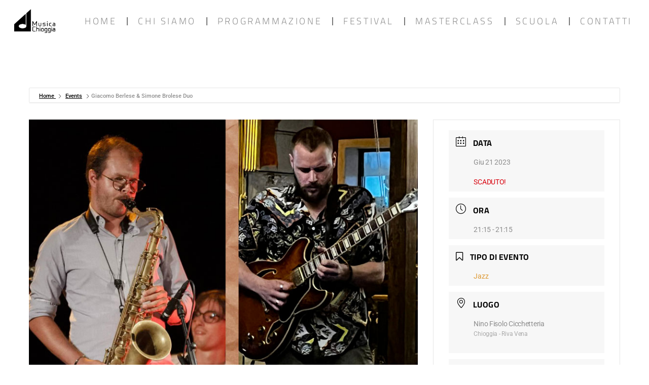

--- FILE ---
content_type: text/css
request_url: https://musicachioggia.it/wp-content/uploads/elementor/css/post-42.css?ver=1751282189
body_size: 715
content:
.elementor-42 .elementor-element.elementor-element-e437555 .elementor-repeater-item-1d4ec70.jet-parallax-section__layout .jet-parallax-section__image{background-size:auto;}.elementor-widget-theme-site-logo .widget-image-caption{color:var( --e-global-color-text );font-family:var( --e-global-typography-text-font-family ), Sans-serif;font-weight:var( --e-global-typography-text-font-weight );}.elementor-42 .elementor-element.elementor-element-f39324c{text-align:center;}.elementor-42 .elementor-element.elementor-element-f39324c img{width:70%;}.elementor-bc-flex-widget .elementor-42 .elementor-element.elementor-element-a0fb1bd.elementor-column .elementor-widget-wrap{align-items:center;}.elementor-42 .elementor-element.elementor-element-a0fb1bd.elementor-column.elementor-element[data-element_type="column"] > .elementor-widget-wrap.elementor-element-populated{align-content:center;align-items:center;}.elementor-42 .elementor-element.elementor-element-a0fb1bd > .elementor-element-populated{transition:background 0.3s, border 0.3s, border-radius 0.3s, box-shadow 0.3s;}.elementor-42 .elementor-element.elementor-element-a0fb1bd > .elementor-element-populated > .elementor-background-overlay{transition:background 0.3s, border-radius 0.3s, opacity 0.3s;}.elementor-widget-nav-menu .elementor-nav-menu .elementor-item{font-family:var( --e-global-typography-primary-font-family ), Sans-serif;font-weight:var( --e-global-typography-primary-font-weight );}.elementor-widget-nav-menu .elementor-nav-menu--main .elementor-item{color:var( --e-global-color-text );fill:var( --e-global-color-text );}.elementor-widget-nav-menu .elementor-nav-menu--main .elementor-item:hover,
					.elementor-widget-nav-menu .elementor-nav-menu--main .elementor-item.elementor-item-active,
					.elementor-widget-nav-menu .elementor-nav-menu--main .elementor-item.highlighted,
					.elementor-widget-nav-menu .elementor-nav-menu--main .elementor-item:focus{color:var( --e-global-color-accent );fill:var( --e-global-color-accent );}.elementor-widget-nav-menu .elementor-nav-menu--main:not(.e--pointer-framed) .elementor-item:before,
					.elementor-widget-nav-menu .elementor-nav-menu--main:not(.e--pointer-framed) .elementor-item:after{background-color:var( --e-global-color-accent );}.elementor-widget-nav-menu .e--pointer-framed .elementor-item:before,
					.elementor-widget-nav-menu .e--pointer-framed .elementor-item:after{border-color:var( --e-global-color-accent );}.elementor-widget-nav-menu{--e-nav-menu-divider-color:var( --e-global-color-text );}.elementor-widget-nav-menu .elementor-nav-menu--dropdown .elementor-item, .elementor-widget-nav-menu .elementor-nav-menu--dropdown  .elementor-sub-item{font-family:var( --e-global-typography-accent-font-family ), Sans-serif;font-weight:var( --e-global-typography-accent-font-weight );}.elementor-42 .elementor-element.elementor-element-0e382b2 .elementor-menu-toggle{margin:0 auto;}.elementor-42 .elementor-element.elementor-element-0e382b2 .elementor-nav-menu .elementor-item{font-family:"Cairo", Sans-serif;font-weight:300;text-transform:uppercase;letter-spacing:3.6px;}.elementor-42 .elementor-element.elementor-element-0e382b2{--e-nav-menu-divider-content:"";--e-nav-menu-divider-style:solid;}.elementor-42 .elementor-element.elementor-element-0e382b2 .e--pointer-framed .elementor-item:before{border-width:0px;}.elementor-42 .elementor-element.elementor-element-0e382b2 .e--pointer-framed.e--animation-draw .elementor-item:before{border-width:0 0 0px 0px;}.elementor-42 .elementor-element.elementor-element-0e382b2 .e--pointer-framed.e--animation-draw .elementor-item:after{border-width:0px 0px 0 0;}.elementor-42 .elementor-element.elementor-element-0e382b2 .e--pointer-framed.e--animation-corners .elementor-item:before{border-width:0px 0 0 0px;}.elementor-42 .elementor-element.elementor-element-0e382b2 .e--pointer-framed.e--animation-corners .elementor-item:after{border-width:0 0px 0px 0;}.elementor-42 .elementor-element.elementor-element-0e382b2 .e--pointer-underline .elementor-item:after,
					 .elementor-42 .elementor-element.elementor-element-0e382b2 .e--pointer-overline .elementor-item:before,
					 .elementor-42 .elementor-element.elementor-element-0e382b2 .e--pointer-double-line .elementor-item:before,
					 .elementor-42 .elementor-element.elementor-element-0e382b2 .e--pointer-double-line .elementor-item:after{height:0px;}.elementor-42 .elementor-element.elementor-element-e437555:not(.elementor-motion-effects-element-type-background), .elementor-42 .elementor-element.elementor-element-e437555 > .elementor-motion-effects-container > .elementor-motion-effects-layer{background-color:#FFFFFF;}.elementor-42 .elementor-element.elementor-element-e437555{transition:background 0.3s, border 0.3s, border-radius 0.3s, box-shadow 0.3s;margin-top:0px;margin-bottom:0px;padding:8px 0px 8px 0px;z-index:1;}.elementor-42 .elementor-element.elementor-element-e437555 > .elementor-background-overlay{transition:background 0.3s, border-radius 0.3s, opacity 0.3s;}.elementor-theme-builder-content-area{height:400px;}.elementor-location-header:before, .elementor-location-footer:before{content:"";display:table;clear:both;}@media(max-width:767px){.elementor-42 .elementor-element.elementor-element-855baf6{width:100%;}.elementor-42 .elementor-element.elementor-element-f39324c{text-align:center;}.elementor-42 .elementor-element.elementor-element-f39324c img{width:70%;}.elementor-42 .elementor-element.elementor-element-a0fb1bd{width:100%;}.elementor-42 .elementor-element.elementor-element-e437555{padding:0px 0px 0px 0px;}}@media(min-width:768px){.elementor-42 .elementor-element.elementor-element-855baf6{width:10.705%;}.elementor-42 .elementor-element.elementor-element-a0fb1bd{width:89.295%;}}@media(max-width:1024px) and (min-width:768px){.elementor-42 .elementor-element.elementor-element-855baf6{width:100%;}.elementor-42 .elementor-element.elementor-element-a0fb1bd{width:100%;}}

--- FILE ---
content_type: text/css
request_url: https://musicachioggia.it/wp-content/uploads/elementor/css/post-118.css?ver=1758358330
body_size: 1664
content:
.elementor-118 .elementor-element.elementor-element-a7d4a7a .elementor-repeater-item-5139c2b.jet-parallax-section__layout .jet-parallax-section__image{background-size:auto;}.elementor-118 .elementor-element.elementor-element-2e6a516 > .elementor-widget-wrap > .elementor-widget:not(.elementor-widget__width-auto):not(.elementor-widget__width-initial):not(:last-child):not(.elementor-absolute){margin-bottom:37px;}.elementor-118 .elementor-element.elementor-element-2e6a516 > .elementor-element-populated{margin:0px 0px 0px 0px;--e-column-margin-right:0px;--e-column-margin-left:0px;padding:0px 0px 0px 0px;}.elementor-widget-heading .elementor-heading-title{font-family:var( --e-global-typography-primary-font-family ), Sans-serif;font-weight:var( --e-global-typography-primary-font-weight );color:var( --e-global-color-primary );}.elementor-118 .elementor-element.elementor-element-9e6d08e{text-align:center;}.elementor-118 .elementor-element.elementor-element-0acaece{--e-image-carousel-slides-to-show:8;}.elementor-118 .elementor-element.elementor-element-0acaece .swiper-wrapper{display:flex;align-items:center;}.elementor-118 .elementor-element.elementor-element-8bb1194{text-align:center;}.elementor-118 .elementor-element.elementor-element-8bb1194 .elementor-heading-title{font-family:"Cairo", Sans-serif;font-weight:600;}.elementor-118 .elementor-element.elementor-element-25c4942{--e-image-carousel-slides-to-show:7;}.elementor-118 .elementor-element.elementor-element-25c4942 .swiper-wrapper{display:flex;align-items:center;}.elementor-118 .elementor-element.elementor-element-bef7864{text-align:center;}.elementor-118 .elementor-element.elementor-element-fd4167e{--e-image-carousel-slides-to-show:5;}.elementor-118 .elementor-element.elementor-element-fd4167e .swiper-wrapper{display:flex;align-items:center;}.elementor-118 .elementor-element.elementor-element-a7d4a7a{border-style:solid;border-width:1px 0px 0px 0px;border-color:#E2E2E2;transition:background 0.3s, border 0.3s, border-radius 0.3s, box-shadow 0.3s;margin-top:0px;margin-bottom:0px;z-index:0;}.elementor-118 .elementor-element.elementor-element-a7d4a7a > .elementor-background-overlay{transition:background 0.3s, border-radius 0.3s, opacity 0.3s;}.elementor-118 .elementor-element.elementor-element-8202061 .elementor-repeater-item-2553539.jet-parallax-section__layout .jet-parallax-section__image{background-size:auto;}.elementor-118 .elementor-element.elementor-element-9d6335d > .elementor-element-populated{padding:20px 20px 20px 20px;}.elementor-118 .elementor-element.elementor-element-01017b9 .elementor-heading-title{color:var( --e-global-color-secondary );}.elementor-widget-icon-list .elementor-icon-list-item:not(:last-child):after{border-color:var( --e-global-color-text );}.elementor-widget-icon-list .elementor-icon-list-icon i{color:var( --e-global-color-primary );}.elementor-widget-icon-list .elementor-icon-list-icon svg{fill:var( --e-global-color-primary );}.elementor-widget-icon-list .elementor-icon-list-item > .elementor-icon-list-text, .elementor-widget-icon-list .elementor-icon-list-item > a{font-family:var( --e-global-typography-text-font-family ), Sans-serif;font-weight:var( --e-global-typography-text-font-weight );}.elementor-widget-icon-list .elementor-icon-list-text{color:var( --e-global-color-secondary );}.elementor-118 .elementor-element.elementor-element-c053bf2 .elementor-icon-list-items:not(.elementor-inline-items) .elementor-icon-list-item:not(:last-child){padding-bottom:calc(10px/2);}.elementor-118 .elementor-element.elementor-element-c053bf2 .elementor-icon-list-items:not(.elementor-inline-items) .elementor-icon-list-item:not(:first-child){margin-top:calc(10px/2);}.elementor-118 .elementor-element.elementor-element-c053bf2 .elementor-icon-list-items.elementor-inline-items .elementor-icon-list-item{margin-right:calc(10px/2);margin-left:calc(10px/2);}.elementor-118 .elementor-element.elementor-element-c053bf2 .elementor-icon-list-items.elementor-inline-items{margin-right:calc(-10px/2);margin-left:calc(-10px/2);}body.rtl .elementor-118 .elementor-element.elementor-element-c053bf2 .elementor-icon-list-items.elementor-inline-items .elementor-icon-list-item:after{left:calc(-10px/2);}body:not(.rtl) .elementor-118 .elementor-element.elementor-element-c053bf2 .elementor-icon-list-items.elementor-inline-items .elementor-icon-list-item:after{right:calc(-10px/2);}.elementor-118 .elementor-element.elementor-element-c053bf2 .elementor-icon-list-icon i{color:var( --e-global-color-secondary );transition:color 0.3s;}.elementor-118 .elementor-element.elementor-element-c053bf2 .elementor-icon-list-icon svg{fill:var( --e-global-color-secondary );transition:fill 0.3s;}.elementor-118 .elementor-element.elementor-element-c053bf2{--e-icon-list-icon-size:31px;--icon-vertical-offset:0px;}.elementor-118 .elementor-element.elementor-element-c053bf2 .elementor-icon-list-text{transition:color 0.3s;}.elementor-118 .elementor-element.elementor-element-c539b7e > .elementor-element-populated{padding:20px 20px 20px 20px;}.elementor-118 .elementor-element.elementor-element-02d20f8 .elementor-heading-title{color:var( --e-global-color-secondary );}.elementor-widget-posts .elementor-button{background-color:var( --e-global-color-accent );font-family:var( --e-global-typography-accent-font-family ), Sans-serif;font-weight:var( --e-global-typography-accent-font-weight );}.elementor-widget-posts .elementor-post__title, .elementor-widget-posts .elementor-post__title a{color:var( --e-global-color-secondary );font-family:var( --e-global-typography-primary-font-family ), Sans-serif;font-weight:var( --e-global-typography-primary-font-weight );}.elementor-widget-posts .elementor-post__meta-data{font-family:var( --e-global-typography-secondary-font-family ), Sans-serif;font-weight:var( --e-global-typography-secondary-font-weight );}.elementor-widget-posts .elementor-post__excerpt p{font-family:var( --e-global-typography-text-font-family ), Sans-serif;font-weight:var( --e-global-typography-text-font-weight );}.elementor-widget-posts .elementor-post__read-more{color:var( --e-global-color-accent );}.elementor-widget-posts a.elementor-post__read-more{font-family:var( --e-global-typography-accent-font-family ), Sans-serif;font-weight:var( --e-global-typography-accent-font-weight );}.elementor-widget-posts .elementor-post__card .elementor-post__badge{background-color:var( --e-global-color-accent );font-family:var( --e-global-typography-accent-font-family ), Sans-serif;font-weight:var( --e-global-typography-accent-font-weight );}.elementor-widget-posts .elementor-pagination{font-family:var( --e-global-typography-secondary-font-family ), Sans-serif;font-weight:var( --e-global-typography-secondary-font-weight );}.elementor-widget-posts .e-load-more-message{font-family:var( --e-global-typography-secondary-font-family ), Sans-serif;font-weight:var( --e-global-typography-secondary-font-weight );}.elementor-118 .elementor-element.elementor-element-3b1f6eb{--grid-row-gap:17px;--grid-column-gap:38px;}.elementor-118 .elementor-element.elementor-element-3b1f6eb .elementor-posts-container .elementor-post__thumbnail{padding-bottom:calc( 0.81 * 100% );}.elementor-118 .elementor-element.elementor-element-3b1f6eb:after{content:"0.81";}.elementor-118 .elementor-element.elementor-element-3b1f6eb .elementor-post__thumbnail__link{width:20%;}.elementor-118 .elementor-element.elementor-element-3b1f6eb.elementor-posts--thumbnail-left .elementor-post__thumbnail__link{margin-right:20px;}.elementor-118 .elementor-element.elementor-element-3b1f6eb.elementor-posts--thumbnail-right .elementor-post__thumbnail__link{margin-left:20px;}.elementor-118 .elementor-element.elementor-element-3b1f6eb.elementor-posts--thumbnail-top .elementor-post__thumbnail__link{margin-bottom:20px;}.elementor-118 .elementor-element.elementor-element-456db2b > .elementor-element-populated{padding:20px 20px 20px 20px;}.elementor-118 .elementor-element.elementor-element-23e4c5a .elementor-heading-title{color:var( --e-global-color-secondary );}.elementor-118 .elementor-element.elementor-element-c510b4b{--grid-template-columns:repeat(0, auto);--icon-size:32px;--grid-column-gap:5px;--grid-row-gap:0px;}.elementor-118 .elementor-element.elementor-element-c510b4b .elementor-widget-container{text-align:left;}.elementor-118 .elementor-element.elementor-element-8202061:not(.elementor-motion-effects-element-type-background), .elementor-118 .elementor-element.elementor-element-8202061 > .elementor-motion-effects-container > .elementor-motion-effects-layer{background-color:var( --e-global-color-primary );}.elementor-118 .elementor-element.elementor-element-8202061{transition:background 0.3s, border 0.3s, border-radius 0.3s, box-shadow 0.3s;padding:2% 10% 2% 10%;}.elementor-118 .elementor-element.elementor-element-8202061 > .elementor-background-overlay{transition:background 0.3s, border-radius 0.3s, opacity 0.3s;}.elementor-118 .elementor-element.elementor-element-ceb02da .elementor-repeater-item-50eceee.jet-parallax-section__layout .jet-parallax-section__image{background-size:auto;}.elementor-bc-flex-widget .elementor-118 .elementor-element.elementor-element-cf23de8.elementor-column .elementor-widget-wrap{align-items:center;}.elementor-118 .elementor-element.elementor-element-cf23de8.elementor-column.elementor-element[data-element_type="column"] > .elementor-widget-wrap.elementor-element-populated{align-content:center;align-items:center;}.elementor-widget-text-editor{font-family:var( --e-global-typography-text-font-family ), Sans-serif;font-weight:var( --e-global-typography-text-font-weight );color:var( --e-global-color-text );}.elementor-widget-text-editor.elementor-drop-cap-view-stacked .elementor-drop-cap{background-color:var( --e-global-color-primary );}.elementor-widget-text-editor.elementor-drop-cap-view-framed .elementor-drop-cap, .elementor-widget-text-editor.elementor-drop-cap-view-default .elementor-drop-cap{color:var( --e-global-color-primary );border-color:var( --e-global-color-primary );}.elementor-118 .elementor-element.elementor-element-95cbd6e > .elementor-widget-container{margin:0px 0px 0px 0px;padding:0px 0px 0px 0px;}.elementor-118 .elementor-element.elementor-element-95cbd6e{font-family:"Roboto", Sans-serif;font-size:12px;font-weight:400;color:var( --e-global-color-secondary );}.elementor-widget-nav-menu .elementor-nav-menu .elementor-item{font-family:var( --e-global-typography-primary-font-family ), Sans-serif;font-weight:var( --e-global-typography-primary-font-weight );}.elementor-widget-nav-menu .elementor-nav-menu--main .elementor-item{color:var( --e-global-color-text );fill:var( --e-global-color-text );}.elementor-widget-nav-menu .elementor-nav-menu--main .elementor-item:hover,
					.elementor-widget-nav-menu .elementor-nav-menu--main .elementor-item.elementor-item-active,
					.elementor-widget-nav-menu .elementor-nav-menu--main .elementor-item.highlighted,
					.elementor-widget-nav-menu .elementor-nav-menu--main .elementor-item:focus{color:var( --e-global-color-accent );fill:var( --e-global-color-accent );}.elementor-widget-nav-menu .elementor-nav-menu--main:not(.e--pointer-framed) .elementor-item:before,
					.elementor-widget-nav-menu .elementor-nav-menu--main:not(.e--pointer-framed) .elementor-item:after{background-color:var( --e-global-color-accent );}.elementor-widget-nav-menu .e--pointer-framed .elementor-item:before,
					.elementor-widget-nav-menu .e--pointer-framed .elementor-item:after{border-color:var( --e-global-color-accent );}.elementor-widget-nav-menu{--e-nav-menu-divider-color:var( --e-global-color-text );}.elementor-widget-nav-menu .elementor-nav-menu--dropdown .elementor-item, .elementor-widget-nav-menu .elementor-nav-menu--dropdown  .elementor-sub-item{font-family:var( --e-global-typography-accent-font-family ), Sans-serif;font-weight:var( --e-global-typography-accent-font-weight );}.elementor-118 .elementor-element.elementor-element-d953791 .elementor-nav-menu .elementor-item{font-family:"Cairo", Sans-serif;font-size:12px;font-weight:600;}.elementor-118 .elementor-element.elementor-element-d953791 .elementor-nav-menu--main .elementor-item{color:var( --e-global-color-secondary );fill:var( --e-global-color-secondary );}.elementor-118 .elementor-element.elementor-element-d953791 .elementor-nav-menu--main .elementor-item:hover,
					.elementor-118 .elementor-element.elementor-element-d953791 .elementor-nav-menu--main .elementor-item.elementor-item-active,
					.elementor-118 .elementor-element.elementor-element-d953791 .elementor-nav-menu--main .elementor-item.highlighted,
					.elementor-118 .elementor-element.elementor-element-d953791 .elementor-nav-menu--main .elementor-item:focus{color:var( --e-global-color-secondary );fill:var( --e-global-color-secondary );}.elementor-118 .elementor-element.elementor-element-d953791{--e-nav-menu-divider-content:"";--e-nav-menu-divider-style:solid;}.elementor-118 .elementor-element.elementor-element-ceb02da:not(.elementor-motion-effects-element-type-background), .elementor-118 .elementor-element.elementor-element-ceb02da > .elementor-motion-effects-container > .elementor-motion-effects-layer{background-color:var( --e-global-color-primary );}.elementor-118 .elementor-element.elementor-element-ceb02da{border-style:solid;border-width:1px 0px 0px 0px;border-color:var( --e-global-color-text );transition:background 0.3s, border 0.3s, border-radius 0.3s, box-shadow 0.3s;padding:0px 0px 0px 0px;}.elementor-118 .elementor-element.elementor-element-ceb02da > .elementor-background-overlay{transition:background 0.3s, border-radius 0.3s, opacity 0.3s;}.elementor-theme-builder-content-area{height:400px;}.elementor-location-header:before, .elementor-location-footer:before{content:"";display:table;clear:both;}@media(max-width:1024px){.elementor-118 .elementor-element.elementor-element-01017b9{text-align:center;}.elementor-118 .elementor-element.elementor-element-02d20f8{text-align:center;}.elementor-118 .elementor-element.elementor-element-23e4c5a{text-align:center;}.elementor-118 .elementor-element.elementor-element-c510b4b .elementor-widget-container{text-align:center;}.elementor-118 .elementor-element.elementor-element-8202061{padding:2% 2% 2% 2%;}}@media(max-width:767px){.elementor-118 .elementor-element.elementor-element-2e6a516 > .elementor-widget-wrap > .elementor-widget:not(.elementor-widget__width-auto):not(.elementor-widget__width-initial):not(:last-child):not(.elementor-absolute){margin-bottom:0px;}.elementor-118 .elementor-element.elementor-element-0acaece{--e-image-carousel-slides-to-show:2;}.elementor-118 .elementor-element.elementor-element-0acaece .swiper-wrapper{display:flex;align-items:center;}.elementor-118 .elementor-element.elementor-element-25c4942{--e-image-carousel-slides-to-show:2;}.elementor-118 .elementor-element.elementor-element-25c4942 .swiper-wrapper{display:flex;align-items:center;}.elementor-118 .elementor-element.elementor-element-fd4167e{--e-image-carousel-slides-to-show:2;}.elementor-118 .elementor-element.elementor-element-fd4167e .swiper-wrapper{display:flex;align-items:center;}.elementor-118 .elementor-element.elementor-element-3b1f6eb .elementor-posts-container .elementor-post__thumbnail{padding-bottom:calc( 0.5 * 100% );}.elementor-118 .elementor-element.elementor-element-3b1f6eb:after{content:"0.5";}.elementor-118 .elementor-element.elementor-element-3b1f6eb .elementor-post__thumbnail__link{width:100%;}.elementor-118 .elementor-element.elementor-element-cf23de8{width:100%;}.elementor-118 .elementor-element.elementor-element-95cbd6e{text-align:center;}}@media(max-width:1024px) and (min-width:768px){.elementor-118 .elementor-element.elementor-element-9d6335d{width:50%;}.elementor-118 .elementor-element.elementor-element-c539b7e{width:50%;}.elementor-118 .elementor-element.elementor-element-456db2b{width:100%;}}